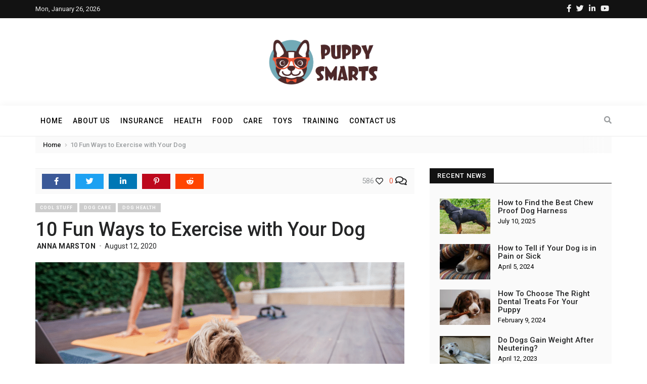

--- FILE ---
content_type: text/html; charset=UTF-8
request_url: https://www.puppysmarts.com/exercise-with-your-dog/
body_size: 17955
content:
<!doctype html>
<html dir="ltr" lang="en-US" prefix="og: https://ogp.me/ns#">
<head>
	<meta charset="UTF-8">
	<meta http-equiv="X-UA-Compatible" content="IE=edge">
	<meta name="viewport" content="width=device-width, initial-scale=1">

	<link rel="pingback" href="https://www.puppysmarts.com/xmlrpc.php">
	
	<title>10 Fun Ways to Exercise with Your Dog | Puppy Smarts</title>
	<style>img:is([sizes="auto" i], [sizes^="auto," i]) { contain-intrinsic-size: 3000px 1500px }</style>
	
		<!-- All in One SEO 4.8.4.1 - aioseo.com -->
	<meta name="description" content="Dogs make great workout partners. They have a good attitude + their enthusiasm will keep you motivated! Check out our favorite ways to exercise with your dog." />
	<meta name="robots" content="max-image-preview:large" />
	<meta name="author" content="Anna Marston"/>
	<link rel="canonical" href="https://www.puppysmarts.com/exercise-with-your-dog/" />
	<meta name="generator" content="All in One SEO (AIOSEO) 4.8.4.1" />
		<meta property="og:locale" content="en_US" />
		<meta property="og:site_name" content="Puppy Smarts | Dog &amp; Puppy Blog" />
		<meta property="og:type" content="article" />
		<meta property="og:title" content="10 Fun Ways to Exercise with Your Dog | Puppy Smarts" />
		<meta property="og:description" content="Dogs make great workout partners. They have a good attitude + their enthusiasm will keep you motivated! Check out our favorite ways to exercise with your dog." />
		<meta property="og:url" content="https://www.puppysmarts.com/exercise-with-your-dog/" />
		<meta property="article:published_time" content="2020-08-12T19:13:50+00:00" />
		<meta property="article:modified_time" content="2020-09-24T20:24:54+00:00" />
		<meta name="twitter:card" content="summary" />
		<meta name="twitter:title" content="10 Fun Ways to Exercise with Your Dog | Puppy Smarts" />
		<meta name="twitter:description" content="Dogs make great workout partners. They have a good attitude + their enthusiasm will keep you motivated! Check out our favorite ways to exercise with your dog." />
		<script type="application/ld+json" class="aioseo-schema">
			{"@context":"https:\/\/schema.org","@graph":[{"@type":"Article","@id":"https:\/\/www.puppysmarts.com\/exercise-with-your-dog\/#article","name":"10 Fun Ways to Exercise with Your Dog | Puppy Smarts","headline":"10 Fun Ways to Exercise with Your Dog","author":{"@id":"https:\/\/www.puppysmarts.com\/author\/kristalawson\/#author"},"publisher":{"@id":"https:\/\/www.puppysmarts.com\/#organization"},"image":{"@type":"ImageObject","url":"https:\/\/www.puppysmarts.com\/wp-content\/uploads\/2020\/08\/10-Fun-Ways-to-Exercise-with-Your-Dog.png","width":730,"height":365,"caption":"10 Fun Ways to Exercise with Your Dog"},"datePublished":"2020-08-12T15:13:50-04:00","dateModified":"2020-09-24T16:24:54-04:00","inLanguage":"en-US","mainEntityOfPage":{"@id":"https:\/\/www.puppysmarts.com\/exercise-with-your-dog\/#webpage"},"isPartOf":{"@id":"https:\/\/www.puppysmarts.com\/exercise-with-your-dog\/#webpage"},"articleSection":"Cool Stuff, Dog Care, Dog Health, cold weather tips, doggy yoga, hot weather tips, working out with your dog"},{"@type":"BreadcrumbList","@id":"https:\/\/www.puppysmarts.com\/exercise-with-your-dog\/#breadcrumblist","itemListElement":[{"@type":"ListItem","@id":"https:\/\/www.puppysmarts.com#listItem","position":1,"name":"Home","item":"https:\/\/www.puppysmarts.com","nextItem":{"@type":"ListItem","@id":"https:\/\/www.puppysmarts.com\/category\/dog-health\/#listItem","name":"Dog Health"}},{"@type":"ListItem","@id":"https:\/\/www.puppysmarts.com\/category\/dog-health\/#listItem","position":2,"name":"Dog Health","item":"https:\/\/www.puppysmarts.com\/category\/dog-health\/","nextItem":{"@type":"ListItem","@id":"https:\/\/www.puppysmarts.com\/exercise-with-your-dog\/#listItem","name":"10 Fun Ways to Exercise with Your Dog"},"previousItem":{"@type":"ListItem","@id":"https:\/\/www.puppysmarts.com#listItem","name":"Home"}},{"@type":"ListItem","@id":"https:\/\/www.puppysmarts.com\/exercise-with-your-dog\/#listItem","position":3,"name":"10 Fun Ways to Exercise with Your Dog","previousItem":{"@type":"ListItem","@id":"https:\/\/www.puppysmarts.com\/category\/dog-health\/#listItem","name":"Dog Health"}}]},{"@type":"Organization","@id":"https:\/\/www.puppysmarts.com\/#organization","name":"Puppy Smarts","description":"Dog & Puppy Blog","url":"https:\/\/www.puppysmarts.com\/"},{"@type":"Person","@id":"https:\/\/www.puppysmarts.com\/author\/kristalawson\/#author","url":"https:\/\/www.puppysmarts.com\/author\/kristalawson\/","name":"Anna Marston","image":{"@type":"ImageObject","@id":"https:\/\/www.puppysmarts.com\/exercise-with-your-dog\/#authorImage","url":"https:\/\/secure.gravatar.com\/avatar\/e77baf1fb7368b6fb77a2e17be3f0fec5fd0c9f079c593c67d863e1af63d1d0b?s=96&d=mm&r=g","width":96,"height":96,"caption":"Anna Marston"}},{"@type":"WebPage","@id":"https:\/\/www.puppysmarts.com\/exercise-with-your-dog\/#webpage","url":"https:\/\/www.puppysmarts.com\/exercise-with-your-dog\/","name":"10 Fun Ways to Exercise with Your Dog | Puppy Smarts","description":"Dogs make great workout partners. They have a good attitude + their enthusiasm will keep you motivated! Check out our favorite ways to exercise with your dog.","inLanguage":"en-US","isPartOf":{"@id":"https:\/\/www.puppysmarts.com\/#website"},"breadcrumb":{"@id":"https:\/\/www.puppysmarts.com\/exercise-with-your-dog\/#breadcrumblist"},"author":{"@id":"https:\/\/www.puppysmarts.com\/author\/kristalawson\/#author"},"creator":{"@id":"https:\/\/www.puppysmarts.com\/author\/kristalawson\/#author"},"image":{"@type":"ImageObject","url":"https:\/\/www.puppysmarts.com\/wp-content\/uploads\/2020\/08\/10-Fun-Ways-to-Exercise-with-Your-Dog.png","@id":"https:\/\/www.puppysmarts.com\/exercise-with-your-dog\/#mainImage","width":730,"height":365,"caption":"10 Fun Ways to Exercise with Your Dog"},"primaryImageOfPage":{"@id":"https:\/\/www.puppysmarts.com\/exercise-with-your-dog\/#mainImage"},"datePublished":"2020-08-12T15:13:50-04:00","dateModified":"2020-09-24T16:24:54-04:00"},{"@type":"WebSite","@id":"https:\/\/www.puppysmarts.com\/#website","url":"https:\/\/www.puppysmarts.com\/","name":"Puppy Smarts","description":"Dog & Puppy Blog","inLanguage":"en-US","publisher":{"@id":"https:\/\/www.puppysmarts.com\/#organization"}}]}
		</script>
		<!-- All in One SEO -->

<link rel='dns-prefetch' href='//fonts.googleapis.com' />
<link rel='dns-prefetch' href='//use.fontawesome.com' />
<link rel="alternate" type="application/rss+xml" title="Puppy Smarts &raquo; Feed" href="https://www.puppysmarts.com/feed/" />
<link rel="alternate" type="application/rss+xml" title="Puppy Smarts &raquo; Comments Feed" href="https://www.puppysmarts.com/comments/feed/" />
<link rel="alternate" type="application/rss+xml" title="Puppy Smarts &raquo; 10 Fun Ways to Exercise with Your Dog Comments Feed" href="https://www.puppysmarts.com/exercise-with-your-dog/feed/" />
<script type="text/javascript">
/* <![CDATA[ */
window._wpemojiSettings = {"baseUrl":"https:\/\/s.w.org\/images\/core\/emoji\/16.0.1\/72x72\/","ext":".png","svgUrl":"https:\/\/s.w.org\/images\/core\/emoji\/16.0.1\/svg\/","svgExt":".svg","source":{"concatemoji":"https:\/\/www.puppysmarts.com\/wp-includes\/js\/wp-emoji-release.min.js?ver=6.8.3"}};
/*! This file is auto-generated */
!function(s,n){var o,i,e;function c(e){try{var t={supportTests:e,timestamp:(new Date).valueOf()};sessionStorage.setItem(o,JSON.stringify(t))}catch(e){}}function p(e,t,n){e.clearRect(0,0,e.canvas.width,e.canvas.height),e.fillText(t,0,0);var t=new Uint32Array(e.getImageData(0,0,e.canvas.width,e.canvas.height).data),a=(e.clearRect(0,0,e.canvas.width,e.canvas.height),e.fillText(n,0,0),new Uint32Array(e.getImageData(0,0,e.canvas.width,e.canvas.height).data));return t.every(function(e,t){return e===a[t]})}function u(e,t){e.clearRect(0,0,e.canvas.width,e.canvas.height),e.fillText(t,0,0);for(var n=e.getImageData(16,16,1,1),a=0;a<n.data.length;a++)if(0!==n.data[a])return!1;return!0}function f(e,t,n,a){switch(t){case"flag":return n(e,"\ud83c\udff3\ufe0f\u200d\u26a7\ufe0f","\ud83c\udff3\ufe0f\u200b\u26a7\ufe0f")?!1:!n(e,"\ud83c\udde8\ud83c\uddf6","\ud83c\udde8\u200b\ud83c\uddf6")&&!n(e,"\ud83c\udff4\udb40\udc67\udb40\udc62\udb40\udc65\udb40\udc6e\udb40\udc67\udb40\udc7f","\ud83c\udff4\u200b\udb40\udc67\u200b\udb40\udc62\u200b\udb40\udc65\u200b\udb40\udc6e\u200b\udb40\udc67\u200b\udb40\udc7f");case"emoji":return!a(e,"\ud83e\udedf")}return!1}function g(e,t,n,a){var r="undefined"!=typeof WorkerGlobalScope&&self instanceof WorkerGlobalScope?new OffscreenCanvas(300,150):s.createElement("canvas"),o=r.getContext("2d",{willReadFrequently:!0}),i=(o.textBaseline="top",o.font="600 32px Arial",{});return e.forEach(function(e){i[e]=t(o,e,n,a)}),i}function t(e){var t=s.createElement("script");t.src=e,t.defer=!0,s.head.appendChild(t)}"undefined"!=typeof Promise&&(o="wpEmojiSettingsSupports",i=["flag","emoji"],n.supports={everything:!0,everythingExceptFlag:!0},e=new Promise(function(e){s.addEventListener("DOMContentLoaded",e,{once:!0})}),new Promise(function(t){var n=function(){try{var e=JSON.parse(sessionStorage.getItem(o));if("object"==typeof e&&"number"==typeof e.timestamp&&(new Date).valueOf()<e.timestamp+604800&&"object"==typeof e.supportTests)return e.supportTests}catch(e){}return null}();if(!n){if("undefined"!=typeof Worker&&"undefined"!=typeof OffscreenCanvas&&"undefined"!=typeof URL&&URL.createObjectURL&&"undefined"!=typeof Blob)try{var e="postMessage("+g.toString()+"("+[JSON.stringify(i),f.toString(),p.toString(),u.toString()].join(",")+"));",a=new Blob([e],{type:"text/javascript"}),r=new Worker(URL.createObjectURL(a),{name:"wpTestEmojiSupports"});return void(r.onmessage=function(e){c(n=e.data),r.terminate(),t(n)})}catch(e){}c(n=g(i,f,p,u))}t(n)}).then(function(e){for(var t in e)n.supports[t]=e[t],n.supports.everything=n.supports.everything&&n.supports[t],"flag"!==t&&(n.supports.everythingExceptFlag=n.supports.everythingExceptFlag&&n.supports[t]);n.supports.everythingExceptFlag=n.supports.everythingExceptFlag&&!n.supports.flag,n.DOMReady=!1,n.readyCallback=function(){n.DOMReady=!0}}).then(function(){return e}).then(function(){var e;n.supports.everything||(n.readyCallback(),(e=n.source||{}).concatemoji?t(e.concatemoji):e.wpemoji&&e.twemoji&&(t(e.twemoji),t(e.wpemoji)))}))}((window,document),window._wpemojiSettings);
/* ]]> */
</script>
<style id='wp-emoji-styles-inline-css' type='text/css'>

	img.wp-smiley, img.emoji {
		display: inline !important;
		border: none !important;
		box-shadow: none !important;
		height: 1em !important;
		width: 1em !important;
		margin: 0 0.07em !important;
		vertical-align: -0.1em !important;
		background: none !important;
		padding: 0 !important;
	}
</style>
<link rel='stylesheet' id='wp-block-library-css' href='https://www.puppysmarts.com/wp-includes/css/dist/block-library/style.min.css?ver=6.8.3' type='text/css' media='all' />
<style id='classic-theme-styles-inline-css' type='text/css'>
/*! This file is auto-generated */
.wp-block-button__link{color:#fff;background-color:#32373c;border-radius:9999px;box-shadow:none;text-decoration:none;padding:calc(.667em + 2px) calc(1.333em + 2px);font-size:1.125em}.wp-block-file__button{background:#32373c;color:#fff;text-decoration:none}
</style>
<style id='font-awesome-svg-styles-default-inline-css' type='text/css'>
.svg-inline--fa {
  display: inline-block;
  height: 1em;
  overflow: visible;
  vertical-align: -.125em;
}
</style>
<link rel='stylesheet' id='font-awesome-svg-styles-css' href='https://www.puppysmarts.com/wp-content/uploads/font-awesome/v5.12.1/css/svg-with-js.css' type='text/css' media='all' />
<style id='font-awesome-svg-styles-inline-css' type='text/css'>
   .wp-block-font-awesome-icon svg::before,
   .wp-rich-text-font-awesome-icon svg::before {content: unset;}
</style>
<style id='global-styles-inline-css' type='text/css'>
:root{--wp--preset--aspect-ratio--square: 1;--wp--preset--aspect-ratio--4-3: 4/3;--wp--preset--aspect-ratio--3-4: 3/4;--wp--preset--aspect-ratio--3-2: 3/2;--wp--preset--aspect-ratio--2-3: 2/3;--wp--preset--aspect-ratio--16-9: 16/9;--wp--preset--aspect-ratio--9-16: 9/16;--wp--preset--color--black: #000000;--wp--preset--color--cyan-bluish-gray: #abb8c3;--wp--preset--color--white: #ffffff;--wp--preset--color--pale-pink: #f78da7;--wp--preset--color--vivid-red: #cf2e2e;--wp--preset--color--luminous-vivid-orange: #ff6900;--wp--preset--color--luminous-vivid-amber: #fcb900;--wp--preset--color--light-green-cyan: #7bdcb5;--wp--preset--color--vivid-green-cyan: #00d084;--wp--preset--color--pale-cyan-blue: #8ed1fc;--wp--preset--color--vivid-cyan-blue: #0693e3;--wp--preset--color--vivid-purple: #9b51e0;--wp--preset--gradient--vivid-cyan-blue-to-vivid-purple: linear-gradient(135deg,rgba(6,147,227,1) 0%,rgb(155,81,224) 100%);--wp--preset--gradient--light-green-cyan-to-vivid-green-cyan: linear-gradient(135deg,rgb(122,220,180) 0%,rgb(0,208,130) 100%);--wp--preset--gradient--luminous-vivid-amber-to-luminous-vivid-orange: linear-gradient(135deg,rgba(252,185,0,1) 0%,rgba(255,105,0,1) 100%);--wp--preset--gradient--luminous-vivid-orange-to-vivid-red: linear-gradient(135deg,rgba(255,105,0,1) 0%,rgb(207,46,46) 100%);--wp--preset--gradient--very-light-gray-to-cyan-bluish-gray: linear-gradient(135deg,rgb(238,238,238) 0%,rgb(169,184,195) 100%);--wp--preset--gradient--cool-to-warm-spectrum: linear-gradient(135deg,rgb(74,234,220) 0%,rgb(151,120,209) 20%,rgb(207,42,186) 40%,rgb(238,44,130) 60%,rgb(251,105,98) 80%,rgb(254,248,76) 100%);--wp--preset--gradient--blush-light-purple: linear-gradient(135deg,rgb(255,206,236) 0%,rgb(152,150,240) 100%);--wp--preset--gradient--blush-bordeaux: linear-gradient(135deg,rgb(254,205,165) 0%,rgb(254,45,45) 50%,rgb(107,0,62) 100%);--wp--preset--gradient--luminous-dusk: linear-gradient(135deg,rgb(255,203,112) 0%,rgb(199,81,192) 50%,rgb(65,88,208) 100%);--wp--preset--gradient--pale-ocean: linear-gradient(135deg,rgb(255,245,203) 0%,rgb(182,227,212) 50%,rgb(51,167,181) 100%);--wp--preset--gradient--electric-grass: linear-gradient(135deg,rgb(202,248,128) 0%,rgb(113,206,126) 100%);--wp--preset--gradient--midnight: linear-gradient(135deg,rgb(2,3,129) 0%,rgb(40,116,252) 100%);--wp--preset--font-size--small: 13px;--wp--preset--font-size--medium: 20px;--wp--preset--font-size--large: 36px;--wp--preset--font-size--x-large: 42px;--wp--preset--spacing--20: 0.44rem;--wp--preset--spacing--30: 0.67rem;--wp--preset--spacing--40: 1rem;--wp--preset--spacing--50: 1.5rem;--wp--preset--spacing--60: 2.25rem;--wp--preset--spacing--70: 3.38rem;--wp--preset--spacing--80: 5.06rem;--wp--preset--shadow--natural: 6px 6px 9px rgba(0, 0, 0, 0.2);--wp--preset--shadow--deep: 12px 12px 50px rgba(0, 0, 0, 0.4);--wp--preset--shadow--sharp: 6px 6px 0px rgba(0, 0, 0, 0.2);--wp--preset--shadow--outlined: 6px 6px 0px -3px rgba(255, 255, 255, 1), 6px 6px rgba(0, 0, 0, 1);--wp--preset--shadow--crisp: 6px 6px 0px rgba(0, 0, 0, 1);}:where(.is-layout-flex){gap: 0.5em;}:where(.is-layout-grid){gap: 0.5em;}body .is-layout-flex{display: flex;}.is-layout-flex{flex-wrap: wrap;align-items: center;}.is-layout-flex > :is(*, div){margin: 0;}body .is-layout-grid{display: grid;}.is-layout-grid > :is(*, div){margin: 0;}:where(.wp-block-columns.is-layout-flex){gap: 2em;}:where(.wp-block-columns.is-layout-grid){gap: 2em;}:where(.wp-block-post-template.is-layout-flex){gap: 1.25em;}:where(.wp-block-post-template.is-layout-grid){gap: 1.25em;}.has-black-color{color: var(--wp--preset--color--black) !important;}.has-cyan-bluish-gray-color{color: var(--wp--preset--color--cyan-bluish-gray) !important;}.has-white-color{color: var(--wp--preset--color--white) !important;}.has-pale-pink-color{color: var(--wp--preset--color--pale-pink) !important;}.has-vivid-red-color{color: var(--wp--preset--color--vivid-red) !important;}.has-luminous-vivid-orange-color{color: var(--wp--preset--color--luminous-vivid-orange) !important;}.has-luminous-vivid-amber-color{color: var(--wp--preset--color--luminous-vivid-amber) !important;}.has-light-green-cyan-color{color: var(--wp--preset--color--light-green-cyan) !important;}.has-vivid-green-cyan-color{color: var(--wp--preset--color--vivid-green-cyan) !important;}.has-pale-cyan-blue-color{color: var(--wp--preset--color--pale-cyan-blue) !important;}.has-vivid-cyan-blue-color{color: var(--wp--preset--color--vivid-cyan-blue) !important;}.has-vivid-purple-color{color: var(--wp--preset--color--vivid-purple) !important;}.has-black-background-color{background-color: var(--wp--preset--color--black) !important;}.has-cyan-bluish-gray-background-color{background-color: var(--wp--preset--color--cyan-bluish-gray) !important;}.has-white-background-color{background-color: var(--wp--preset--color--white) !important;}.has-pale-pink-background-color{background-color: var(--wp--preset--color--pale-pink) !important;}.has-vivid-red-background-color{background-color: var(--wp--preset--color--vivid-red) !important;}.has-luminous-vivid-orange-background-color{background-color: var(--wp--preset--color--luminous-vivid-orange) !important;}.has-luminous-vivid-amber-background-color{background-color: var(--wp--preset--color--luminous-vivid-amber) !important;}.has-light-green-cyan-background-color{background-color: var(--wp--preset--color--light-green-cyan) !important;}.has-vivid-green-cyan-background-color{background-color: var(--wp--preset--color--vivid-green-cyan) !important;}.has-pale-cyan-blue-background-color{background-color: var(--wp--preset--color--pale-cyan-blue) !important;}.has-vivid-cyan-blue-background-color{background-color: var(--wp--preset--color--vivid-cyan-blue) !important;}.has-vivid-purple-background-color{background-color: var(--wp--preset--color--vivid-purple) !important;}.has-black-border-color{border-color: var(--wp--preset--color--black) !important;}.has-cyan-bluish-gray-border-color{border-color: var(--wp--preset--color--cyan-bluish-gray) !important;}.has-white-border-color{border-color: var(--wp--preset--color--white) !important;}.has-pale-pink-border-color{border-color: var(--wp--preset--color--pale-pink) !important;}.has-vivid-red-border-color{border-color: var(--wp--preset--color--vivid-red) !important;}.has-luminous-vivid-orange-border-color{border-color: var(--wp--preset--color--luminous-vivid-orange) !important;}.has-luminous-vivid-amber-border-color{border-color: var(--wp--preset--color--luminous-vivid-amber) !important;}.has-light-green-cyan-border-color{border-color: var(--wp--preset--color--light-green-cyan) !important;}.has-vivid-green-cyan-border-color{border-color: var(--wp--preset--color--vivid-green-cyan) !important;}.has-pale-cyan-blue-border-color{border-color: var(--wp--preset--color--pale-cyan-blue) !important;}.has-vivid-cyan-blue-border-color{border-color: var(--wp--preset--color--vivid-cyan-blue) !important;}.has-vivid-purple-border-color{border-color: var(--wp--preset--color--vivid-purple) !important;}.has-vivid-cyan-blue-to-vivid-purple-gradient-background{background: var(--wp--preset--gradient--vivid-cyan-blue-to-vivid-purple) !important;}.has-light-green-cyan-to-vivid-green-cyan-gradient-background{background: var(--wp--preset--gradient--light-green-cyan-to-vivid-green-cyan) !important;}.has-luminous-vivid-amber-to-luminous-vivid-orange-gradient-background{background: var(--wp--preset--gradient--luminous-vivid-amber-to-luminous-vivid-orange) !important;}.has-luminous-vivid-orange-to-vivid-red-gradient-background{background: var(--wp--preset--gradient--luminous-vivid-orange-to-vivid-red) !important;}.has-very-light-gray-to-cyan-bluish-gray-gradient-background{background: var(--wp--preset--gradient--very-light-gray-to-cyan-bluish-gray) !important;}.has-cool-to-warm-spectrum-gradient-background{background: var(--wp--preset--gradient--cool-to-warm-spectrum) !important;}.has-blush-light-purple-gradient-background{background: var(--wp--preset--gradient--blush-light-purple) !important;}.has-blush-bordeaux-gradient-background{background: var(--wp--preset--gradient--blush-bordeaux) !important;}.has-luminous-dusk-gradient-background{background: var(--wp--preset--gradient--luminous-dusk) !important;}.has-pale-ocean-gradient-background{background: var(--wp--preset--gradient--pale-ocean) !important;}.has-electric-grass-gradient-background{background: var(--wp--preset--gradient--electric-grass) !important;}.has-midnight-gradient-background{background: var(--wp--preset--gradient--midnight) !important;}.has-small-font-size{font-size: var(--wp--preset--font-size--small) !important;}.has-medium-font-size{font-size: var(--wp--preset--font-size--medium) !important;}.has-large-font-size{font-size: var(--wp--preset--font-size--large) !important;}.has-x-large-font-size{font-size: var(--wp--preset--font-size--x-large) !important;}
:where(.wp-block-post-template.is-layout-flex){gap: 1.25em;}:where(.wp-block-post-template.is-layout-grid){gap: 1.25em;}
:where(.wp-block-columns.is-layout-flex){gap: 2em;}:where(.wp-block-columns.is-layout-grid){gap: 2em;}
:root :where(.wp-block-pullquote){font-size: 1.5em;line-height: 1.6;}
</style>
<link rel='stylesheet' id='contact-form-7-css' href='https://www.puppysmarts.com/wp-content/plugins/contact-form-7/includes/css/styles.css?ver=6.1' type='text/css' media='all' />
<link rel='stylesheet' id='lets-review-api-css' href='https://www.puppysmarts.com/wp-content/plugins/lets-review/assets/css/style-api.min.css?ver=3.4.3' type='text/css' media='all' />
<link rel='stylesheet' id='font-awesome-css' href='https://www.puppysmarts.com/wp-content/plugins/lets-review/assets/fonts/fontawesome/css/fontawesome.min.css?ver=3.4.3' type='text/css' media='all' />
<link rel='stylesheet' id='font-awesome-regular-css' href='https://www.puppysmarts.com/wp-content/plugins/lets-review/assets/fonts/fontawesome/css/regular.min.css?ver=3.4.3' type='text/css' media='all' />
<link rel='stylesheet' id='font-awesome-solid-css' href='https://www.puppysmarts.com/wp-content/plugins/lets-review/assets/fonts/fontawesome/css/solid.min.css?ver=3.4.3' type='text/css' media='all' />
<link rel='stylesheet' id='toc-screen-css' href='https://www.puppysmarts.com/wp-content/plugins/table-of-contents-plus/screen.min.css?ver=2411.1' type='text/css' media='all' />
<link rel='stylesheet' id='bootstrap_css-css' href='https://www.puppysmarts.com/wp-content/themes/trendy-pro/css/bootstrap.min.css?ver=6.8.3' type='text/css' media='all' />
<link rel='stylesheet' id='trendy_fonts-css' href='//fonts.googleapis.com/css?family=Playfair+Display%3A400%2C400italic%7CRoboto%3A300%2C400%2C500%2C700%26subset%3Dlatin%2Clatin-ext&#038;ver=1.0.0' type='text/css' media='all' />
<link rel='stylesheet' id='trendy_plugins_css-css' href='https://www.puppysmarts.com/wp-content/themes/trendy-pro/css/plugins.css?ver=6.8.3' type='text/css' media='all' />
<link rel='stylesheet' id='trendy_main_css-css' href='https://www.puppysmarts.com/wp-content/themes/trendy-pro/style.css?ver=6.8.3' type='text/css' media='all' />
<style id='trendy_main_css-inline-css' type='text/css'>
.top-navbar .social-nav li a:hover,
.mini-post .post-title a:hover,
.comment-list li .comment-body .reply a:hover,
.author-box .vcard a:hover,
.site-footer .ft-nav a:hover,
.comment-author .url:hover,
.aside-widget .widget-inner li a:hover,
.aside-widget .widget-inner li a:focus,
.breadcrumb-wrap .breadcrumb a:hover,
.logged-in-as a:hover,
.logged-in-as a:focus,
.aside-widget .widget-inner .tagcloud a:hover,
.aside-widget .widget-inner .tagcloud a:focus,
.calendar_wrap #wp-calendar a:hover,
.calendar_wrap #wp-calendar a:focus,
.calendar_wrap #wp-calendar #today,
blockquote cite a:hover {
	color:#e9563c;
}.categories-wrap ul li.active span,
.category-label li a:hover,
.btn-default:hover,
.btn-default:focus,
.btn-primary,
input[type=button],
input[type=submit],
button,
.page-numbers li span.current,
.paginated-links > span {
	background-color:#e9563c; border-color:#e9563c;
}.author-box .social-nav li a:hover,
.spinner,
.go-top,
.mini-post:hover .post-content .result-type {
	background-color:#e9563c;
}.single-post { color:#000; }
.mini-post { color:#000; }
.navbar-default .navbar-nav > li > a { color:#000; }
.navbar-default .navbar-nav > li > a:hover,
.post-content a,.post-content a:hover,.post-content a:focus{ color:#e9563c; }
</style>
<link rel='stylesheet' id='font-awesome-official-css' href='https://use.fontawesome.com/releases/v5.12.1/css/all.css' type='text/css' media='all' integrity="sha384-v8BU367qNbs/aIZIxuivaU55N5GPF89WBerHoGA4QTcbUjYiLQtKdrfXnqAcXyTv" crossorigin="anonymous" />
<style id='akismet-widget-style-inline-css' type='text/css'>

			.a-stats {
				--akismet-color-mid-green: #357b49;
				--akismet-color-white: #fff;
				--akismet-color-light-grey: #f6f7f7;

				max-width: 350px;
				width: auto;
			}

			.a-stats * {
				all: unset;
				box-sizing: border-box;
			}

			.a-stats strong {
				font-weight: 600;
			}

			.a-stats a.a-stats__link,
			.a-stats a.a-stats__link:visited,
			.a-stats a.a-stats__link:active {
				background: var(--akismet-color-mid-green);
				border: none;
				box-shadow: none;
				border-radius: 8px;
				color: var(--akismet-color-white);
				cursor: pointer;
				display: block;
				font-family: -apple-system, BlinkMacSystemFont, 'Segoe UI', 'Roboto', 'Oxygen-Sans', 'Ubuntu', 'Cantarell', 'Helvetica Neue', sans-serif;
				font-weight: 500;
				padding: 12px;
				text-align: center;
				text-decoration: none;
				transition: all 0.2s ease;
			}

			/* Extra specificity to deal with TwentyTwentyOne focus style */
			.widget .a-stats a.a-stats__link:focus {
				background: var(--akismet-color-mid-green);
				color: var(--akismet-color-white);
				text-decoration: none;
			}

			.a-stats a.a-stats__link:hover {
				filter: brightness(110%);
				box-shadow: 0 4px 12px rgba(0, 0, 0, 0.06), 0 0 2px rgba(0, 0, 0, 0.16);
			}

			.a-stats .count {
				color: var(--akismet-color-white);
				display: block;
				font-size: 1.5em;
				line-height: 1.4;
				padding: 0 13px;
				white-space: nowrap;
			}
		
</style>
<link rel='stylesheet' id='font-awesome-official-v4shim-css' href='https://use.fontawesome.com/releases/v5.12.1/css/v4-shims.css' type='text/css' media='all' integrity="sha384-C8a18+Gvny8XkjAdfto/vjAUdpGuPtl1Ix/K2BgKhFaVO6w4onVVHiEaN9h9XsvX" crossorigin="anonymous" />
<style id='font-awesome-official-v4shim-inline-css' type='text/css'>
@font-face {
font-family: "FontAwesome";
font-display: block;
src: url("https://use.fontawesome.com/releases/v5.12.1/webfonts/fa-brands-400.eot"),
		url("https://use.fontawesome.com/releases/v5.12.1/webfonts/fa-brands-400.eot?#iefix") format("embedded-opentype"),
		url("https://use.fontawesome.com/releases/v5.12.1/webfonts/fa-brands-400.woff2") format("woff2"),
		url("https://use.fontawesome.com/releases/v5.12.1/webfonts/fa-brands-400.woff") format("woff"),
		url("https://use.fontawesome.com/releases/v5.12.1/webfonts/fa-brands-400.ttf") format("truetype"),
		url("https://use.fontawesome.com/releases/v5.12.1/webfonts/fa-brands-400.svg#fontawesome") format("svg");
}

@font-face {
font-family: "FontAwesome";
font-display: block;
src: url("https://use.fontawesome.com/releases/v5.12.1/webfonts/fa-solid-900.eot"),
		url("https://use.fontawesome.com/releases/v5.12.1/webfonts/fa-solid-900.eot?#iefix") format("embedded-opentype"),
		url("https://use.fontawesome.com/releases/v5.12.1/webfonts/fa-solid-900.woff2") format("woff2"),
		url("https://use.fontawesome.com/releases/v5.12.1/webfonts/fa-solid-900.woff") format("woff"),
		url("https://use.fontawesome.com/releases/v5.12.1/webfonts/fa-solid-900.ttf") format("truetype"),
		url("https://use.fontawesome.com/releases/v5.12.1/webfonts/fa-solid-900.svg#fontawesome") format("svg");
}

@font-face {
font-family: "FontAwesome";
font-display: block;
src: url("https://use.fontawesome.com/releases/v5.12.1/webfonts/fa-regular-400.eot"),
		url("https://use.fontawesome.com/releases/v5.12.1/webfonts/fa-regular-400.eot?#iefix") format("embedded-opentype"),
		url("https://use.fontawesome.com/releases/v5.12.1/webfonts/fa-regular-400.woff2") format("woff2"),
		url("https://use.fontawesome.com/releases/v5.12.1/webfonts/fa-regular-400.woff") format("woff"),
		url("https://use.fontawesome.com/releases/v5.12.1/webfonts/fa-regular-400.ttf") format("truetype"),
		url("https://use.fontawesome.com/releases/v5.12.1/webfonts/fa-regular-400.svg#fontawesome") format("svg");
unicode-range: U+F004-F005,U+F007,U+F017,U+F022,U+F024,U+F02E,U+F03E,U+F044,U+F057-F059,U+F06E,U+F070,U+F075,U+F07B-F07C,U+F080,U+F086,U+F089,U+F094,U+F09D,U+F0A0,U+F0A4-F0A7,U+F0C5,U+F0C7-F0C8,U+F0E0,U+F0EB,U+F0F3,U+F0F8,U+F0FE,U+F111,U+F118-F11A,U+F11C,U+F133,U+F144,U+F146,U+F14A,U+F14D-F14E,U+F150-F152,U+F15B-F15C,U+F164-F165,U+F185-F186,U+F191-F192,U+F1AD,U+F1C1-F1C9,U+F1CD,U+F1D8,U+F1E3,U+F1EA,U+F1F6,U+F1F9,U+F20A,U+F247-F249,U+F24D,U+F254-F25B,U+F25D,U+F267,U+F271-F274,U+F279,U+F28B,U+F28D,U+F2B5-F2B6,U+F2B9,U+F2BB,U+F2BD,U+F2C1-F2C2,U+F2D0,U+F2D2,U+F2DC,U+F2ED,U+F328,U+F358-F35B,U+F3A5,U+F3D1,U+F410,U+F4AD;
}
</style>
<script type="text/javascript" src="https://www.puppysmarts.com/wp-includes/js/jquery/jquery.min.js?ver=3.7.1" id="jquery-core-js"></script>
<script type="text/javascript" src="https://www.puppysmarts.com/wp-includes/js/jquery/jquery-migrate.min.js?ver=3.4.1" id="jquery-migrate-js"></script>
<script type="text/javascript" id="simple-likes-public-js-js-extra">
/* <![CDATA[ */
var simpleLikes = {"ajaxurl":"https:\/\/www.puppysmarts.com\/wp-admin\/admin-ajax.php","like":"Like","unlike":"Unlike"};
/* ]]> */
</script>
<script type="text/javascript" src="https://www.puppysmarts.com/wp-content/themes/trendy-pro/js/simple-likes-public.js?ver=0.5" id="simple-likes-public-js-js"></script>
<script type="text/javascript" src="https://www.puppysmarts.com/wp-content/themes/trendy-pro/js/vendor/modernizr-2.8.3-respond-1.4.2.min.js?ver=6.8.3" id="modernizr_respond_js-js"></script>
<link rel="https://api.w.org/" href="https://www.puppysmarts.com/wp-json/" /><link rel="alternate" title="JSON" type="application/json" href="https://www.puppysmarts.com/wp-json/wp/v2/posts/1401" /><link rel="EditURI" type="application/rsd+xml" title="RSD" href="https://www.puppysmarts.com/xmlrpc.php?rsd" />
<meta name="generator" content="WordPress 6.8.3" />
<link rel='shortlink' href='https://www.puppysmarts.com/?p=1401' />
<link rel="alternate" title="oEmbed (JSON)" type="application/json+oembed" href="https://www.puppysmarts.com/wp-json/oembed/1.0/embed?url=https%3A%2F%2Fwww.puppysmarts.com%2Fexercise-with-your-dog%2F" />
<link rel="alternate" title="oEmbed (XML)" type="text/xml+oembed" href="https://www.puppysmarts.com/wp-json/oembed/1.0/embed?url=https%3A%2F%2Fwww.puppysmarts.com%2Fexercise-with-your-dog%2F&#038;format=xml" />
<script type="text/javascript">var ajaxurl = "https://www.puppysmarts.com/wp-admin/admin-ajax.php";</script><link rel="icon" href="https://www.puppysmarts.com/wp-content/uploads/2016/01/cropped-Favicon-min-32x32.png" sizes="32x32" />
<link rel="icon" href="https://www.puppysmarts.com/wp-content/uploads/2016/01/cropped-Favicon-min-192x192.png" sizes="192x192" />
<link rel="apple-touch-icon" href="https://www.puppysmarts.com/wp-content/uploads/2016/01/cropped-Favicon-min-180x180.png" />
<meta name="msapplication-TileImage" content="https://www.puppysmarts.com/wp-content/uploads/2016/01/cropped-Favicon-min-270x270.png" />
	<meta name="google-site-verification" content="mdwR8Hmum8gmY-DOMaj_rwCWNG4BL0yX4J2997YVHYc" />
</head>
<body class="wp-singular post-template-default single single-post postid-1401 single-format-standard wp-theme-trendy-pro not-inner-page">
	
		
	<!-- preloader START -->
	<div class="preloader">
		<div class="spinner-wrap">
			<div class="spinner"></div>
			<span class="preloader-text">loading...</span>
		</div>
	</div>
	<!-- preloader END -->
	
	<!-- top navbar START -->
<div class="top-navbar has-social-nav">
	<div class="container">
		<div class="row">
			<div class="col-sm-6 hidden-xs">
									<span class="date-time">Mon, January 26, 2026</span>
				
			</div>
								<div class="col-sm-6 clearfix">
					<ul class="social-nav col4 clearfix"><li><a class="facebook" href="https://www.facebook.com/puppysmarts" title="Facebook"><i class="fa fa-facebook"></i></a></li><li><a class="twitter" href="https://twitter.com/puppysmarts1" title="Twitter"><i class="fa fa-twitter"></i></a></li><li><a class="linkedin" href="https://www.linkedin.com/company/puppy-smarts" title="Linkedin"><i class="fa fa-linkedin"></i></a></li><li><a class="youtube" href="https://www.youtube.com/channel/UC0MFDAR7KGPlQSxRth5pHVw/about" title="YouTube"><i class="fa fa-youtube-play"></i></a></li></ul>				</div>
						</div>
	</div>
</div>
<!-- top navbar END -->
	
	<!-- page header START -->
<div class="logo-wrap style1 no-header-ad">
	<div class="container">
		<div class="row">
			<div class="col-md-4 hidden-sm">
			
								
			</div>
			<div class="col-md-4 text-center">
				<a href="https://www.puppysmarts.com/" class="logo" title="Puppy Smarts"><img src="https://www.puppysmarts.com/wp-content/uploads/2016/01/Puppy-Smarts-Logo-Wide.jpg" alt="Puppy Smarts"></a>
			</div>
			<div class="col-md-4 hidden-sm">
			
								
			</div>
		</div>
	</div>
</div>
<!-- page header END -->		
	<!-- main navigation START -->
	<div class="nav-wrap">
		<nav class="navbar navbar-default navbar-fixed-top affix-top" data-spy="affix" data-offset-top="400">
			<div class="container">
			
				<!-- search button -->
				<a href="javascript:void(0);" class="search-btn"><i class="fa fa-search"></i></a>
				
				<!-- navbar header -->
				<div class="navbar-header">
					<button type="button" class="navbar-toggle collapsed" data-toggle="collapse" data-target="#navbar" aria-expanded="false" aria-controls="navbar">
						<span class="sr-only">Toggle navigation</span>
						<span class="icon-bar"></span>
						<span class="icon-bar"></span>
						<span class="icon-bar"></span>
					</button>
					<a href="https://www.puppysmarts.com/" class="navbar-brand" title="Puppy Smarts"><img src="https://www.puppysmarts.com/wp-content/uploads/2016/01/Puppy-Smarts-Logo-Wide.jpg" alt="Puppy Smarts"></a>
				</div>
				
				<!-- navbar -->
				<div id="navbar" class="navbar-collapse collapse">
					<ul id="menu-official-top-nav" class="nav navbar-nav"><li id="menu-item-780" class="menu-item menu-item-type-custom menu-item-object-custom menu-item-home menu-item-780"><a title="Home" href="https://www.puppysmarts.com/">Home</a></li>
<li id="menu-item-1198" class="menu-item menu-item-type-post_type menu-item-object-page menu-item-1198"><a title="About Us" href="https://www.puppysmarts.com/about-us/">About Us</a></li>
<li id="menu-item-1196" class="menu-item menu-item-type-custom menu-item-object-custom menu-item-1196"><a title="Insurance" href="https://www.puppysmarts.com/dog-insurance/">Insurance</a></li>
<li id="menu-item-1191" class="menu-item menu-item-type-taxonomy menu-item-object-category current-post-ancestor current-menu-parent current-post-parent menu-item-1191"><a title="Health" href="https://www.puppysmarts.com/category/dog-health/">Health</a></li>
<li id="menu-item-1187" class="menu-item menu-item-type-taxonomy menu-item-object-category menu-item-1187"><a title="Food" href="https://www.puppysmarts.com/category/dog-food/">Food</a></li>
<li id="menu-item-1188" class="menu-item menu-item-type-taxonomy menu-item-object-category current-post-ancestor current-menu-parent current-post-parent menu-item-1188"><a title="Care" href="https://www.puppysmarts.com/category/dog-care/">Care</a></li>
<li id="menu-item-1190" class="menu-item menu-item-type-taxonomy menu-item-object-category menu-item-1190"><a title="Toys" href="https://www.puppysmarts.com/category/dog-toys/">Toys</a></li>
<li id="menu-item-1189" class="menu-item menu-item-type-taxonomy menu-item-object-category menu-item-1189"><a title="Training" href="https://www.puppysmarts.com/category/dog-training/">Training</a></li>
<li id="menu-item-1197" class="menu-item menu-item-type-post_type menu-item-object-page menu-item-1197"><a title="Contact Us" href="https://www.puppysmarts.com/contact/">Contact Us</a></li>
</ul>				</div>
				<!--/.navbar-collapse -->
				
			</div>
			<div class="search-wrap">
				<div class="container">
					<div class="row">
						<div class="col-lg-12">
							<!-- search form START -->
							<form class="search-form" role="search" method="get" action="https://www.puppysmarts.com/">
	<label class="sr-only">Search for:</label>
	<input class="search-field" type="text" value="" name="s" placeholder="Start Typing..." />
</form>							<!-- search form END -->
						</div>
					</div>
				</div>
			</div>
		</nav>		
	</div>
	<!-- main navigation END -->

	<!-- body wrapper START -->
	<div class="body-wrapper">
	<!-- content with sidebar START -->
<article id="post-1401" class="single-post style2 post-1401 post type-post status-publish format-standard has-post-thumbnail hentry category-cool-stuff category-dog-care category-dog-health tag-cold-weather-tips tag-doggy-yoga tag-hot-weather-tips tag-working-out-with-your-dog" itemscope itemtype="http://schema.org/BlogPosting">
	<div class="section">		
		
<div class="breadcrumb-wrap">
	<div class="container">
		<div class="row">
			<div class="col-lg-12">
				<ol class="breadcrumb"><li itemscope itemtype="http://data-vocabulary.org/Breadcrumb"><a href="https://www.puppysmarts.com/" title="Home" itemprop="url">Home <meta itemprop="title" content="Home"></a></li><li class="active" itemscope itemtype="http://data-vocabulary.org/Breadcrumb"><meta itemprop="title" content="10 Fun Ways to Exercise with Your Dog"><span>10 Fun Ways to Exercise with Your Dog</span></li></ol>			</div>
		</div>
	</div>
</div>				<meta itemscope itemprop="mainEntityOfPage" itemType="https://schema.org/WebPage" itemid="https://www.puppysmarts.com/exercise-with-your-dog/" content="https://www.puppysmarts.com/exercise-with-your-dog/">		
		<div class="container">
			<div class="row">
				<div class="col-md-8 post-content">
				
					<div class="meta-wrap clearfix before">
	<a href="https://www.puppysmarts.com/exercise-with-your-dog/#respond" class="comments" title="Total Comments"><span>0</span> <i class="fa fa-comments-o"></i></a>
	<span class="sl-wrapper"><a href="https://www.puppysmarts.com/wp-admin/admin-ajax.php?action=process_simple_like&post_id=1401&nonce=cd6b0fa936&is_comment=0&disabled=true" class="sl-button clearfix sl-button-1401" data-nonce="cd6b0fa936" data-post-id="1401" data-iscomment="0" title="Like"><i class="fa fa-heart-o"></i><span class="sl-count">586</span></a></span>	<ul id="share-list" class="list-inline share-list clearfix">
		<li><a class="facebook" href="javascript:void(0);" title="Share on facebook"><i class="fa fa-facebook"></i></a></li>
		<li><a class="twitter" href="javascript:void(0);" title="Share on twitter"><i class="fa fa-twitter"></i></a></li>
		<li><a class="linkedin" href="javascript:void(0);" title="Share on linkedin"><i class="fa fa-linkedin"></i></a></li>
		<li><a class="pinterest" href="javascript:void(0);" title="Share on pinterest"><i class="fa fa-pinterest-p"></i></a></li>
		<li><a class="reddit" href="javascript:void(0);" title="Share on reddit"><i class="fa fa-reddit-alien"></i></a></li>
	</ul>
</div>							
					
					<ul class="category-label categories clearfix">
						<li><a href="https://www.puppysmarts.com/category/cool-stuff/" rel="category tag">Cool Stuff</a> <a href="https://www.puppysmarts.com/category/dog-care/" rel="category tag">Dog Care</a> <a href="https://www.puppysmarts.com/category/dog-health/" rel="category tag">Dog Health</a></li>
					</ul>
					<h1 itemprop="name headline" class="post-headline">10 Fun Ways to Exercise with Your Dog</h1>
					<ul class="list-inline post-meta">
						<li><a class="post-author" href="https://www.puppysmarts.com/author/kristalawson/" title="Anna Marston">Anna Marston</a></li>
						<li>
							<a href="https://www.puppysmarts.com/2020/08/12/" title="Published Date">
								<time datetime="2020-08-12">August 12, 2020</time>
							</a>
							<!-- date published -->
							<meta itemprop="datePublished" content="2020-08-12">
							<!-- date modified -->
							<meta itemprop="dateModified" content="2020-09-24">
						</li>
					</ul>
						
										
																		<img class="img-responsive single-featured" src="https://www.puppysmarts.com/wp-content/uploads/2020/08/10-Fun-Ways-to-Exercise-with-Your-Dog.png" alt="10 Fun Ways to Exercise with Your Dog" />
												<span id="trendy-featured-img" class="sr-only" data-url="https://www.puppysmarts.com/wp-content/uploads/2020/08/10-Fun-Ways-to-Exercise-with-Your-Dog.png"></span>
						
																					
					<!-- schema item image object (only visible to search engines) -->
					<span class="sr-only" itemprop="image" itemscope itemtype="https://schema.org/ImageObject">
						<meta itemprop="url" content="https://www.puppysmarts.com/wp-content/uploads/2020/08/10-Fun-Ways-to-Exercise-with-Your-Dog.png">
						<meta itemprop="width" content="730">
						<meta itemprop="height" content="365">
					</span>
						
					<!-- publisher information (HIDDEN ON SCREEN)-->
					<!-- schema item publisher information (update logo url and publisher name to your own) -->
										<span class="sr-only" itemprop="publisher" itemscope itemtype="https://schema.org/Organization">
						<!-- publisher logo -->
						<span class="sr-only" itemprop="logo" itemscope="" itemtype="https://schema.org/ImageObject">
							<meta itemprop="url" content="https://www.puppysmarts.com/wp-content/uploads/2016/01/Puppy-Smarts-Logo-Wide.jpg">
						</span>
						<!-- publisher name -->
						<meta itemprop="name" content="Anna Marston">
					</span>
					<!-- author info -->
					<span class="sr-only" itemprop="author" itemscope itemtype="http://schema.org/Person">
						<meta itemprop="name" content="Anna Marston">
					</span>
										
					<div id="toc_container" class="toc_light_blue no_bullets"><p class="toc_title">Contents</p><ul class="toc_list"><li><ul><li></li><li></li><li></li><li></li><li></li><li></li><li></li><li></li><li></li><li></li></ul></li><li></li><li></li><li></li></ul></div>
<p>Dogs make the best workout partners. They always have a great attitude and once your pup gets into the routine of a daily workout, he won’t let you forget about it. His enthusiasm will help you stay motivated and keep you from wimping out.</p>
<p><a href="https://www.puppysmarts.com/make-daily-dog-walks-a-priority/">Daily dog walks are essential</a> for your dog’s mental and physical health, but there are lots of other fun ways to exercise with your dog, too. And, with <a href="http://www.cdc.gov/obesity/data/adult.html">one-third of US adults</a> and <a href="http://www.petobesityprevention.com/2012-national-pet-obesity-survey-results/">52 percent of dogs</a> being overweight or obese, exercise is something we could all use a little more of.</p>
<p>On top of that, dogs who don’t get enough exercise are also more prone to behavior issues and separation anxiety. And, small dogs have tons of energy, often more than their large breed counterparts, so don’t let your best buddy’s size be an obstacle.</p>
<h2><span id="10_Fun_Ways_to_Exercise_with_Your_Dog">10 Fun Ways to Exercise with Your Dog</span></h2>
<p>Here are lots of great ideas for working out with your dog so you can both burn off some calories and excess energy!</p>
<h3><span id="1_Jogging">1.      Jogging</span></h3>
<p>Jogging is an ideal workout to do with dogs who have tons of energy and love action. Keep in mind that this is an intense, high-impact activity. It’s not a great choice for puppies who have developing joints and growing bones, especially if your dog is a larger breed.</p>
<p>Jogging is a heart-healthy, daily workout for you and your pup. It’s best if your dog already knows basic obedience and how to walk on a leash. Start slow and give your dog some time to adjust to the faster pace and build up his fitness level.</p>
<p>If your route takes you along a road with traffic, keep your dog on your left side out of the line of traffic and use a fairly short leash. As he becomes a pro with jogging at your pace, you might want to consider getting a leash that fastens around your waist.</p>
<p>You may also find that your dog is more focused if you give him a few minutes to sniff and do his “doggie thing” at the beginning and end of your run. It will also give him a chance to potty, so you’re not stopping along the way. Establishing a set routine will help him know what to expect.</p>
<h3><span id="2_Stand-up_Paddleboarding">2.      Stand-up Paddleboarding</span></h3>
<p>Dogs make fantastic co-pilots for stand-up paddleboarding. Dogs of just about any size can cruise along with you on the nose of your paddleboard while you get a fantastic core workout. And, if your dog is a good swimmer, you can toss a stick or toy for him to fetch and bring back, so he gets some exercise, too.</p>
<p>Be sure to choose ultra-calm days for your first few trips out on the water so your pup can develop his sea legs. If you’re having a hard time keeping your balance, try balancing on your knees to lower your center of gravity until you both become pros at staying afloat.</p>
<p>Keep in mind that you’ll probably both end up in the water a few times at first. Make sure your pup is wearing a life jacket for safety. It’s helpful if you can find one with an easy-grab handle.</p>
<h3><span id="3_Kayaking">3.      Kayaking</span></h3>
<p>Sit on top kayaks work great for kayaking with your furry buddy. If your dog is small, teach him to perch on the front. If he’s large, he’ll probably be more comfortable sitting by your feet. Be sure to practice getting in and out of the kayak on land first, and then move to shallow water.</p>
<p>If the slippery surface makes your pooch nervous, use a mat to help him keep his balance. Keep the first few outings short and stick to inlets and slow-moving rivers with minimal boat traffic.</p>
<p>Of course, you’ll burn tons of calories and give your core and a good workout. Your pooch can just enjoy the ride, or if he wants to, you can let him paddle alongside you with his lifejacket on for part of the trip.</p>
<h3><span id="4_Swimming">4.      Swimming</span></h3>
<p>Just about every dog loves to be in the water! If your dog is one of them, he’ll probably think swimming with you is the most fun he’s ever had, and you’ll both be getting some great exercise at the same time. Swimming is an excellent low-impact activity for senior dogs and those with <a href="https://www.puppysmarts.com/9-natural-ways-to-relieve-your-dogs-arthritis/">arthritis and joint issues</a>, too!</p>
<h3><span id="5_Bike_Riding">5.      Bike Riding</span></h3>
<p>If your dog is in great shape and doesn’t pull on a leash, he might love going bike rides with you. Dogs with tons of pent up energy can go at a flat out run, at least for part of the trip.  Be sure to invest in a safe attachment for your bike that comes with a quick release, just in case.</p>
<p>Before your first ride, practice by walking your dog with him on the left side of the bike and you on the right. Go fast, then slow, make turns, stop, start, and practice moving over for cars. Take some time to teach a few verbal commands, like “let’s go” and “take it easy.”</p>
<p>When cycling with your dog, always wear a helmet for safety and choose bike paths or routes where you’re unlikely to encounter much traffic. Keep in mind that while a <a href="https://www.puppysmarts.com/dog-trotting-vs-pacing/">trotting pace is most efficient</a> for your dog, you should be prepared to slow to a walk when he gets tired.</p>
<h3><span id="6_Doggy_Yoga">6.      Doggy Yoga</span></h3>
<p>If you’re looking for fun ways to exercise with your dog, you can’t beat doggy yoga! It’s a great way to relieve stress and strengthen your bond. There’s some doggy massage and acupuncture incorporated into the poses, “doga” is also a great choice for seniors and dogs with joint issues.</p>
<p>It might be a little hard to picture your dog doing yoga, but when you really think about it, he’s kind of a natural. He already does a perfect “cobra” pose when he stretches after a nap! <a href="https://www.petco.com/content/petco/PetcoStore/en_US/pet-services/resource-center/seasonal-topics/Doga-Classes-Yoga-with-Your-Dog.html">Look for a “doga” class in your area</a> so you both learn more poses.</p>
<h3><span id="7_Active_Fetch">7.      Active Fetch</span></h3>
<p>Most dogs love a game of fetch with a tennis ball, frisbee, or favorite toy! This activity is excellent for dogs who like to retrieve, and you can find ways to make the game more challenging so you both get a good workout. Try racing him for the ball or do muscle-building lunges and squats while your best buddy is retrieving.</p>
<h3><span id="8_Rollerblading">8.      Rollerblading</span></h3>
<p>Rollerblading with your dog is a great way to burn off his excess energy. You should only do this if you’re an experienced skater with the proper safety gear, including a helmet and knee pads. Stick to low-traffic areas, such as community parks and boardwalks. It’s a lot of fun, and rollerblading is a fantastic way to work your legs and core.</p>
<h3><span id="9_Hiking">9.      Hiking</span></h3>
<p>Most pups of any age or breed can enjoy hiking because you can adjust the hike’s intensity, speed, and length according to your dog’s fitness level. Hiking regularly will provide numerous benefits for both of you. The combination of nature and exercise is good for the mind and body!</p>
<p>Before you head out, make sure your dog is well behaved on a leash and comes when called. He should also be wearing an ID tag and a <a href="https://www.puppysmarts.com/whistle-dog-tracker-reviews/" target="_blank" rel="noopener noreferrer">GPS tracker</a>, just in case he gets loose. You’ll also want to check the rules of the trail to ensure that dogs are allowed.</p>
<h3><span id="10_Cross-country_SkiingSnowshoeing">10.  Cross-country Skiing/Snowshoeing</span></h3>
<p>Looking for a way to exercise with your dog when it’s cold outside instead of being cooped up in the house? Most dogs love to play in the snow and they’ll love to keep pace with you as you cross-country ski or snowshoe through the powdery white stuff.</p>
<p>Be sure to put some dog booties on your pup and <a href="https://www.puppysmarts.com/protect-your-dog-when-cold-outside/">check out our other cold-weather safety tips</a> before you go. You’ll get a fantastic low-impact total body workout, and you can both curl up on the couch with a fuzzy blanket when you get back home!</p>
<h2><span id="Tips_for_Successful_Workouts_with_Your_Best_Buddy">Tips for Successful Workouts with Your Best Buddy</span></h2>
<ul>
<li>Different breeds and personalities will enjoy different activities, so be prepared to do a little experimenting to discover what your dog likes.</li>
<li>Visit the vet for a checkup to ensure that your buddy is up to the increased daily activity before you start an exercise regimen, especially if he’s older or has health issues.</li>
<li>No matter how you choose to exercise with your dog, start out slow and give your dog time to build his fitness up to your workout level.</li>
<li>Follow your dog’s lead and watch his body language to see if he’s enjoying the activity.</li>
<li>Make sure your dog is microchipped and wearing an ID tag when you take him out.</li>
<li>Keep a small first aid kit with if you’ll be away from home.</li>
<li>Always be on the lookout for uneven terrain, rocks, glass, glass, thorns, or other foreign objects that could lead to a <a href="https://www.puppysmarts.com/how-to-treat-a-dog-paw-pad-injury/">paw pad injury</a>.</li>
</ul>
<h2><span id="Special_Consideration_for_Exercising_with_Your_Dog_in_Warm_Weather">Special Consideration for Exercising with Your Dog in Warm Weather</span></h2>
<ul>
<li>Do your workout in the early morning or evening when it’s cooler.</li>
<li>Choose a route with lots of shade.</li>
<li>Remember that your dog can overheat easily because they don’t sweat as humans do. Watch for signs of heatstroke and call your vet right away if there’s any cause for concern.</li>
<li>Bring a water bottle and a collapsible dog bowl with you.</li>
<li>Be wary of sunburn, especially if your dog is white or has light skin.</li>
<li>Flat-faced breeds like pugs and bulldogs will struggle more with heat and humidity, so be extra cautious.</li>
<li>Avoid hot pavement, gravel, sidewalks, and sand because they can severely burn your dog’s feet.</li>
</ul>
<h2><span id="Wrapping_it_Up">Wrapping it Up</span></h2>
<p>Working out doesn’t have to be a chore, and when you exercise with your dog, it can actually be a lot of fun! No matter what your dog&#8217;s age or fitness level, there’s an activity that will work for him. Just be sure to adjust the length, speed, and intensity to suit your pup and you’re good to go!</p>
					
										
					<ul class="category-label tags clearfix"><li><span>Tags</span></li><li><a href="https://www.puppysmarts.com/tag/cold-weather-tips/" rel="tag">cold weather tips</a></li><li><a href="https://www.puppysmarts.com/tag/doggy-yoga/" rel="tag">doggy yoga</a></li><li><a href="https://www.puppysmarts.com/tag/hot-weather-tips/" rel="tag">hot weather tips</a></li><li><a href="https://www.puppysmarts.com/tag/working-out-with-your-dog/" rel="tag">working out with your dog</a></li></ul>					
										
					<div class="prev-next clearfix">
		<div class="prev-article">
		<small>Previous Article</small>
		<h5 class="h4">&laquo; <a href="https://www.puppysmarts.com/most-common-dog-parasites/" rel="prev">The 6 Most Common Dog Parasites</a></h5>
	</div>
		<div class="next-article">
		<small>Next Article</small>
		<h5 class="h4"><a href="https://www.puppysmarts.com/save-money-on-vet-bills/" rel="next">12 Clever Ways to Save Money on Vet Bills</a> &raquo;</h5>
	</div>
	</div>
					
					<div class="author-box">
	<a href="https://www.puppysmarts.com/author/kristalawson/" title="Anna Marston">
		<img alt='mm' src='https://www.puppysmarts.com/wp-content/uploads/2019/10/Anna-Marston-150x150.jpeg' class='avatar avatar-100 photo' height='100' width='100' />	</a>
	<div class="desc">
		<h5 class="vcard author"><a href="https://www.puppysmarts.com/author/kristalawson/">Anna Marston</a></h5>
		<div class="author-url">
						<a href=""></a>
		</div>
		<div class="td-author-description">Anna is a full-time veterinary technician with more than 20 years of experience in the pet care industry. She resides in Upstate New York with her hubby, daughter, and a menagerie of fur-babies.</div>
	</div>
</div>					
					
<div id="comments" class="comments-area">

	
	
		<div id="respond" class="comment-respond">
		<h3 id="reply-title" class="comment-reply-title">Leave a Reply <small><a rel="nofollow" id="cancel-comment-reply-link" href="/exercise-with-your-dog/#respond" style="display:none;">Cancel reply</a></small></h3><form action="https://www.puppysmarts.com/wp-comments-post.php" method="post" id="commentform" class="comment-form"><p class="comment-notes"><span id="email-notes">Your email address will not be published.</span> <span class="required-field-message">Required fields are marked <span class="required">*</span></span></p><p class="comment-form-comment"><label for="comment">Comment <span class="required">*</span></label> <textarea id="comment" name="comment" cols="45" rows="8" maxlength="65525" required="required"></textarea></p><p class="comment-form-author"><label for="author">Name <span class="required">*</span></label> <input id="author" name="author" type="text" value="" size="30" maxlength="245" autocomplete="name" required="required" /></p>
<p class="comment-form-email"><label for="email">Email <span class="required">*</span></label> <input id="email" name="email" type="text" value="" size="30" maxlength="100" aria-describedby="email-notes" autocomplete="email" required="required" /></p>
<p class="comment-form-url"><label for="url">Website</label> <input id="url" name="url" type="text" value="" size="30" maxlength="200" autocomplete="url" /></p>
<p class="form-submit"><input name="submit" type="submit" id="submit" class="submit" value="Post Comment" /> <input type='hidden' name='comment_post_ID' value='1401' id='comment_post_ID' />
<input type='hidden' name='comment_parent' id='comment_parent' value='0' />
</p><p style="display: none;"><input type="hidden" id="akismet_comment_nonce" name="akismet_comment_nonce" value="2eced27fd0" /></p><p style="display: none !important;" class="akismet-fields-container" data-prefix="ak_"><label>&#916;<textarea name="ak_hp_textarea" cols="45" rows="8" maxlength="100"></textarea></label><input type="hidden" id="ak_js_1" name="ak_js" value="247"/><script>document.getElementById( "ak_js_1" ).setAttribute( "value", ( new Date() ).getTime() );</script></p></form>	</div><!-- #respond -->
	
</div><!-- .comments-area -->
					
				</div>
				<div class="col-md-4">
					
						<!-- sidebar START -->
	<aside class="sidebar">
		<div class="aside-widget"><div class="widget-inner"><h4 class="widget-title"><span>Recent News</span></h4>
<div class="aside-article clearfix">
	<a class="thumb" href="https://www.puppysmarts.com/best-chew-proof-dog-harness/" title="How to Find the Best Chew Proof Dog Harness"><img src="https://www.puppysmarts.com/wp-content/uploads/2020/11/How-to-Find-the-Best-Chew-Proof-Dog-Harness-200x140.png" alt="How to Find the Best Chew Proof Dog Harness">
			</a>
	<h4><a class="title" href="https://www.puppysmarts.com/best-chew-proof-dog-harness/" title="How to Find the Best Chew Proof Dog Harness">How to Find the Best Chew Proof Dog Harness</a></h4>
	<small>July 10, 2025</small>
</div>
<div class="aside-article clearfix">
	<a class="thumb" href="https://www.puppysmarts.com/how-to-tell-if-your-dog-is-in-pain-or-sick/" title="How to Tell if Your Dog is in Pain or Sick"><img src="https://www.puppysmarts.com/wp-content/uploads/2018/10/How-to-Tell-if-Your-Dog-is-in-Pain-or-Sick-1-200x140.jpg" alt="How to Tell if Your Dog is in Pain or Sick">
			</a>
	<h4><a class="title" href="https://www.puppysmarts.com/how-to-tell-if-your-dog-is-in-pain-or-sick/" title="How to Tell if Your Dog is in Pain or Sick">How to Tell if Your Dog is in Pain or Sick</a></h4>
	<small>April 5, 2024</small>
</div>
<div class="aside-article clearfix">
	<a class="thumb" href="https://www.puppysmarts.com/dental-treats-for-your-puppy/" title="How To Choose The Right Dental Treats For Your Puppy"><img src="https://www.puppysmarts.com/wp-content/uploads/2024/02/How-To-Choose-The-Right-Dental-Treats-For-Your-Puppy-200x140.jpg" alt="How To Choose The Right Dental Treats For Your Puppy">
			</a>
	<h4><a class="title" href="https://www.puppysmarts.com/dental-treats-for-your-puppy/" title="How To Choose The Right Dental Treats For Your Puppy">How To Choose The Right Dental Treats For Your Puppy</a></h4>
	<small>February 9, 2024</small>
</div>
<div class="aside-article clearfix">
	<a class="thumb" href="https://www.puppysmarts.com/do-dogs-gain-weight-after-neutering/" title="Do Dogs Gain Weight After Neutering?"><img src="https://www.puppysmarts.com/wp-content/uploads/2023/04/Do-Dogs-Gain-Weight-After-Neutering-200x140.png" alt="Do Dogs Gain Weight After Neutering?">
			</a>
	<h4><a class="title" href="https://www.puppysmarts.com/do-dogs-gain-weight-after-neutering/" title="Do Dogs Gain Weight After Neutering?">Do Dogs Gain Weight After Neutering?</a></h4>
	<small>April 12, 2023</small>
</div>
	
</div></div>


		<div class="aside-widget"><div class="widget-inner">
		<h4 class="widget-title"><span>Recent Posts</span></h4>
		<ul>
											<li>
					<a href="https://www.puppysmarts.com/best-chew-proof-dog-harness/">How to Find the Best Chew Proof Dog Harness</a>
									</li>
											<li>
					<a href="https://www.puppysmarts.com/how-to-tell-if-your-dog-is-in-pain-or-sick/">How to Tell if Your Dog is in Pain or Sick</a>
									</li>
											<li>
					<a href="https://www.puppysmarts.com/dental-treats-for-your-puppy/">How To Choose The Right Dental Treats For Your Puppy</a>
									</li>
											<li>
					<a href="https://www.puppysmarts.com/do-dogs-gain-weight-after-neutering/">Do Dogs Gain Weight After Neutering?</a>
									</li>
											<li>
					<a href="https://www.puppysmarts.com/dog-bored-at-home-alone/">Is Your Dog Bored At Home Alone? Here’s What To Do!</a>
									</li>
					</ul>

		</div></div><div class="aside-widget"><div class="widget-inner"><h4 class="widget-title"><span>Most Commented</span></h4>
<div class="aside-article clearfix">
	<a class="thumb" href="https://www.puppysmarts.com/rover-review-promo-code/" title="Rover Dog Sitting Review &#038; $20 Promo Code"><img src="https://www.puppysmarts.com/wp-content/uploads/2016/07/Rover.com-Header-Banner.png" alt="Rover Dog Sitting Review &#038; $20 Promo Code">
			</a>
	<h4><a class="title" href="https://www.puppysmarts.com/rover-review-promo-code/" title="Rover Dog Sitting Review &#038; $20 Promo Code">Rover Dog Sitting Review &#038; $20 Promo Code</a></h4>
	<small>April 6, 2020</small>
</div>
<div class="aside-article clearfix">
	<a class="thumb" href="https://www.puppysmarts.com/can-i-give-my-dog-metamucil/" title="Metamucil for Dogs | Can I Give My Dog Metamucil?"><img src="https://www.puppysmarts.com/wp-content/uploads/2017/12/Metamucil-for-Dogs-_-Can-I-Give-My-Dog-Metamucil_-200x140.png" alt="Metamucil for Dogs | Can I Give My Dog Metamucil?">
			</a>
	<h4><a class="title" href="https://www.puppysmarts.com/can-i-give-my-dog-metamucil/" title="Metamucil for Dogs | Can I Give My Dog Metamucil?">Metamucil for Dogs | Can I Give My Dog Metamucil?</a></h4>
	<small>November 30, 2020</small>
</div>
<div class="aside-article clearfix">
	<a class="thumb" href="https://www.puppysmarts.com/how-to-stop-your-dog-from-peeing-on-the-carpet/" title="How to Stop Your Dog From Peeing on the Carpet"><img src="https://www.puppysmarts.com/wp-content/uploads/2016/10/Dog-Peed-On-Carpet.png" alt="How to Stop Your Dog From Peeing on the Carpet">
			</a>
	<h4><a class="title" href="https://www.puppysmarts.com/how-to-stop-your-dog-from-peeing-on-the-carpet/" title="How to Stop Your Dog From Peeing on the Carpet">How to Stop Your Dog From Peeing on the Carpet</a></h4>
	<small>January 31, 2020</small>
</div>
<div class="aside-article clearfix">
	<a class="thumb" href="https://www.puppysmarts.com/provide-the-best-post-delivery-care-for-your-dog/" title="Provide the Best Post-Delivery Care for Your Dog"><img src="https://www.puppysmarts.com/wp-content/uploads/2017/06/Dog-with-Puppies-min-200x140.jpg" alt="Provide the Best Post-Delivery Care for Your Dog">
			</a>
	<h4><a class="title" href="https://www.puppysmarts.com/provide-the-best-post-delivery-care-for-your-dog/" title="Provide the Best Post-Delivery Care for Your Dog">Provide the Best Post-Delivery Care for Your Dog</a></h4>
	<small>June 6, 2017</small>
</div>
	
</div></div>

<div class="aside-widget"><div class="widget-inner">			<div class="textwidget"><a href="https://www.puppysmarts.com/barkbox-free-shipping" target="_blank">
  <img src="https://www.puppysmarts.com/wp-content/uploads/2017/03/BarkBox-Free-Shipping-Banner.png">
</a></div>
		</div></div>	</aside>
	<!-- sidebar END -->
					
				</div>
			</div>
		</div>			
	</div>
</article>
<!-- content with sidebar END -->	</div>
	<!-- body wrapper END -->
	

		
	<footer class="site-footer">
				
		<ul class="social-nav col4 clearfix"><li><a class="facebook" href="https://www.facebook.com/puppysmarts" title="Facebook"><i class="fa fa-facebook"></i></a></li><li><a class="twitter" href="https://twitter.com/puppysmarts1" title="Twitter"><i class="fa fa-twitter"></i></a></li><li><a class="linkedin" href="https://www.linkedin.com/company/puppy-smarts" title="Linkedin"><i class="fa fa-linkedin"></i></a></li><li><a class="youtube" href="https://www.youtube.com/channel/UC0MFDAR7KGPlQSxRth5pHVw/about" title="YouTube"><i class="fa fa-youtube-play"></i></a></li></ul>		
				<div class="ft-inner">
			<div class="container">
				<div class="row">
					<div class="col-lg-12">
						<p><img src="https://www.puppysmarts.com/wp-content/uploads/2017/04/Puppy-Smarts-Logo-White-Text.png" class="ft-logo" alt="Puppy Smarts"></p>						
											
					</div>
				</div>
			</div>
		</div>
		<div class="copyright">Copyright &copy; 2024 Puppy Smarts. All Rights Reserved.</div>		
	</footer>
	
	<!-- Back to Top Button -->
	<a href="#0" class="go-top"><i class="fa fa-angle-up"></i></a>
	
	<script type="speculationrules">
{"prefetch":[{"source":"document","where":{"and":[{"href_matches":"\/*"},{"not":{"href_matches":["\/wp-*.php","\/wp-admin\/*","\/wp-content\/uploads\/*","\/wp-content\/*","\/wp-content\/plugins\/*","\/wp-content\/themes\/trendy-pro\/*","\/*\\?(.+)"]}},{"not":{"selector_matches":"a[rel~=\"nofollow\"]"}},{"not":{"selector_matches":".no-prefetch, .no-prefetch a"}}]},"eagerness":"conservative"}]}
</script>
<span id="lr-check"></span><script type="text/javascript" src="https://www.puppysmarts.com/wp-includes/js/dist/hooks.min.js?ver=4d63a3d491d11ffd8ac6" id="wp-hooks-js"></script>
<script type="text/javascript" src="https://www.puppysmarts.com/wp-includes/js/dist/i18n.min.js?ver=5e580eb46a90c2b997e6" id="wp-i18n-js"></script>
<script type="text/javascript" id="wp-i18n-js-after">
/* <![CDATA[ */
wp.i18n.setLocaleData( { 'text direction\u0004ltr': [ 'ltr' ] } );
/* ]]> */
</script>
<script type="text/javascript" src="https://www.puppysmarts.com/wp-content/plugins/contact-form-7/includes/swv/js/index.js?ver=6.1" id="swv-js"></script>
<script type="text/javascript" id="contact-form-7-js-before">
/* <![CDATA[ */
var wpcf7 = {
    "api": {
        "root": "https:\/\/www.puppysmarts.com\/wp-json\/",
        "namespace": "contact-form-7\/v1"
    }
};
/* ]]> */
</script>
<script type="text/javascript" src="https://www.puppysmarts.com/wp-content/plugins/contact-form-7/includes/js/index.js?ver=6.1" id="contact-form-7-js"></script>
<script type="text/javascript" id="toc-front-js-extra">
/* <![CDATA[ */
var tocplus = {"visibility_show":"show","visibility_hide":"hide","visibility_hide_by_default":"1","width":"Auto"};
/* ]]> */
</script>
<script type="text/javascript" src="https://www.puppysmarts.com/wp-content/plugins/table-of-contents-plus/front.min.js?ver=2411.1" id="toc-front-js"></script>
<script type="text/javascript" src="https://www.puppysmarts.com/wp-content/themes/trendy-pro/js/vendor/bootstrap.min.js?ver=3.3.7" id="bootstrap_js-js"></script>
<script type="text/javascript" src="https://www.puppysmarts.com/wp-content/plugins/trendy-extensions/trendy_widgets/inc/flickr/js/flickr.js?ver=6.8.3" id="flickr_js-js"></script>
<script type="text/javascript" src="https://www.puppysmarts.com/wp-content/plugins/trendy-extensions/trendy_widgets/inc/mailchimp/js/ajaxchimp.js?ver=6.8.3" id="mailchimp_js-js"></script>
<script type="text/javascript" src="https://www.puppysmarts.com/wp-content/themes/trendy-pro/js/plugins.js?ver=6.8.3" id="trendy_plugins_js-js"></script>
<script type="text/javascript" src="https://www.puppysmarts.com/wp-content/themes/trendy-pro/js/main.js?ver=6.8.3" id="trendy_main_js-js"></script>
<script type="text/javascript" src="https://www.puppysmarts.com/wp-content/themes/trendy-pro/js/share-links.js?ver=6.8.3" id="trendy_share_js-js"></script>
<script type="text/javascript" src="https://www.google.com/recaptcha/api.js?render=6LcyTK8UAAAAAFBaglmVZdTLQtYUpCibVLAJ5TTf&amp;ver=3.0" id="google-recaptcha-js"></script>
<script type="text/javascript" src="https://www.puppysmarts.com/wp-includes/js/dist/vendor/wp-polyfill.min.js?ver=3.15.0" id="wp-polyfill-js"></script>
<script type="text/javascript" id="wpcf7-recaptcha-js-before">
/* <![CDATA[ */
var wpcf7_recaptcha = {
    "sitekey": "6LcyTK8UAAAAAFBaglmVZdTLQtYUpCibVLAJ5TTf",
    "actions": {
        "homepage": "homepage",
        "contactform": "contactform"
    }
};
/* ]]> */
</script>
<script type="text/javascript" src="https://www.puppysmarts.com/wp-content/plugins/contact-form-7/modules/recaptcha/index.js?ver=6.1" id="wpcf7-recaptcha-js"></script>
<script type="text/javascript" src="https://www.puppysmarts.com/wp-includes/js/comment-reply.min.js?ver=6.8.3" id="comment-reply-js" async="async" data-wp-strategy="async"></script>
<script defer type="text/javascript" src="https://www.puppysmarts.com/wp-content/plugins/akismet/_inc/akismet-frontend.js?ver=1752165597" id="akismet-frontend-js"></script>

</body>
</html>